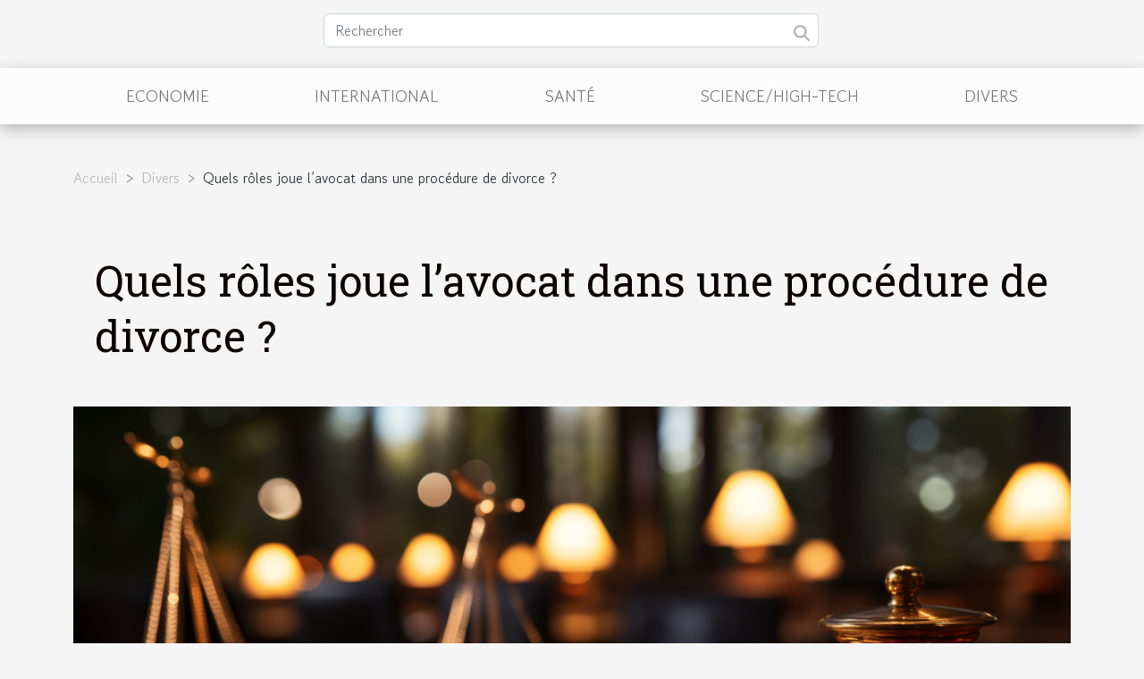

--- FILE ---
content_type: text/html; charset=UTF-8
request_url: https://www.solidaritetibet.org/quels-roles-joue-lavocat-dans-une-procedure-de-divorce
body_size: 6079
content:
<!DOCTYPE html>
    <html lang="fr">
<head>
    <meta charset="utf-8">
    <title>Quels rôles joue l’avocat dans une procédure de divorce ?  | www.solidaritetibet.org</title>
<meta name="description" content="">

<meta name="robots" content="follow,index" />
<link rel="icon" type="image/png" href="/favicon.png" />
    <meta name="viewport" content="width=device-width, initial-scale=1">
    <link rel="stylesheet" href="/css/style2.css">
</head>
<body>
    <header>
    <div class="container row">
    <!--    <time datetime="2025-12-05 01:01:29">Vendredi 5 décembre 2025 01:01</time> -->
    <time id="currentDatetimeLang"></time>
    <script>
    document.addEventListener('DOMContentLoaded', function() {
        const dateElement = document.getElementById('currentDatetimeLang');
        const current = new Date();
        const options = { weekday: 'long', year: 'numeric', month: 'long', day: 'numeric' };
        
        const htmlLang = document.documentElement.lang;
        
        const dateString = current.toLocaleDateString(htmlLang, options);
        dateElement.textContent = dateString;
    });
</script>

        <form class="d-flex" role="search" method="get" action="/search">
    <input type="search" class="form-control"  name="q" placeholder="Rechercher" aria-label="Rechercher"  pattern=".*\S.*" required>
    <button type="submit" class="btn">
        <svg xmlns="http://www.w3.org/2000/svg" width="18px" height="18px" fill="currentColor" viewBox="0 0 512 512">
                    <path d="M416 208c0 45.9-14.9 88.3-40 122.7L502.6 457.4c12.5 12.5 12.5 32.8 0 45.3s-32.8 12.5-45.3 0L330.7 376c-34.4 25.2-76.8 40-122.7 40C93.1 416 0 322.9 0 208S93.1 0 208 0S416 93.1 416 208zM208 352a144 144 0 1 0 0-288 144 144 0 1 0 0 288z"/>
                </svg>
    </button>
</form>
    </div>
    <div class="container-fluid d-flex justify-content-center">
        <nav class="navbar container navbar-expand-xl m-0 pt-3">
            <div class="container-fluid">
                <button class="navbar-toggler" type="button" data-bs-toggle="collapse" data-bs-target="#navbarSupportedContent" aria-controls="navbarSupportedContent" aria-expanded="false" aria-label="Toggle navigation">
                    <svg xmlns="http://www.w3.org/2000/svg" fill="currentColor" class="bi bi-list" viewBox="0 0 16 16">
                        <path fill-rule="evenodd" d="M2.5 12a.5.5 0 0 1 .5-.5h10a.5.5 0 0 1 0 1H3a.5.5 0 0 1-.5-.5m0-4a.5.5 0 0 1 .5-.5h10a.5.5 0 0 1 0 1H3a.5.5 0 0 1-.5-.5m0-4a.5.5 0 0 1 .5-.5h10a.5.5 0 0 1 0 1H3a.5.5 0 0 1-.5-.5"></path>
                    </svg>
                </button>
                <div class="collapse navbar-collapse" id="navbarSupportedContent">
                    <ul class="navbar-nav">
                                                    <li class="nav-item">
    <a href="/economie" class="nav-link">Economie</a>
    </li>
                                    <li class="nav-item">
    <a href="/international" class="nav-link">International</a>
    </li>
                                    <li class="nav-item">
    <a href="/sante" class="nav-link">Santé</a>
    </li>
                                    <li class="nav-item">
    <a href="/sciencehigh-tech" class="nav-link">Science/High-Tech</a>
    </li>
                                    <li class="nav-item">
    <a href="/divers" class="nav-link">Divers</a>
    </li>
                            </ul>
                </div>
            </div>
        </nav>
    </div>
</header>
<div class="container">
        <nav aria-label="breadcrumb"
               style="--bs-breadcrumb-divider: '&gt;';" >
            <ol class="breadcrumb">
                <li class="breadcrumb-item"><a href="/">Accueil</a></li>
                                    <li class="breadcrumb-item  active ">
                        <a href="/divers" title="Divers">Divers</a>                    </li>
                                <li class="breadcrumb-item">
                    Quels rôles joue l’avocat dans une procédure de divorce ?                </li>
            </ol>
        </nav>
    </div>
<div class="container-fluid">
    <main class="container sidebar-left mt-2">
        <div class="row">
            <div>
                                    <h1>
                        Quels rôles joue l’avocat dans une procédure de divorce ?                    </h1>
                
                    <img class="img-fluid" src="/images/quels-roles-joue-lavocat-dans-une-procedure-de-divorce.jpeg" alt="Quels rôles joue l’avocat dans une procédure de divorce ?">
            </div>

            <aside class="col-lg-3 order-2 order-lg-1 col-12 aside-left">
            <!--     -->

                <div class="list-img-none">
                    <h2>Dans cette catégorie</h2>                            <section>
                    <figure><a href="/comment-un-nettoyage-professionnel-de-vitres-peut-transformer-votre-espace-de-vie" title="Comment un nettoyage professionnel de vitres peut transformer votre espace de vie ?"><img class="img-fluid" src="/images/comment-un-nettoyage-professionnel-de-vitres-peut-transformer-votre-espace-de-vie.jpg" alt="Comment un nettoyage professionnel de vitres peut transformer votre espace de vie ?"></a></figure><figcaption>Comment un nettoyage professionnel de vitres peut transformer votre espace de vie ?</figcaption>                    <div>
                                                <h3><a href="/comment-un-nettoyage-professionnel-de-vitres-peut-transformer-votre-espace-de-vie" title="Comment un nettoyage professionnel de vitres peut transformer votre espace de vie ?">Comment un nettoyage professionnel de vitres peut transformer votre espace de vie ?</a></h3>                    </div>
                </section>
                            <section>
                    <figure><a href="/comment-les-parfums-avant-gardistes-influencent-ils-les-tendances-modernes" title="Comment les parfums avant-gardistes influencent-ils les tendances modernes ?"><img class="img-fluid" src="/images/comment-les-parfums-avant-gardistes-influencent-ils-les-tendances-modernes.jpg" alt="Comment les parfums avant-gardistes influencent-ils les tendances modernes ?"></a></figure><figcaption>Comment les parfums avant-gardistes influencent-ils les tendances modernes ?</figcaption>                    <div>
                                                <h3><a href="/comment-les-parfums-avant-gardistes-influencent-ils-les-tendances-modernes" title="Comment les parfums avant-gardistes influencent-ils les tendances modernes ?">Comment les parfums avant-gardistes influencent-ils les tendances modernes ?</a></h3>                    </div>
                </section>
                            <section>
                    <figure><a href="/comment-choisir-un-aspirateur-adapte-aux-maisons-avec-animaux" title="Comment choisir un aspirateur adapté aux maisons avec animaux ?"><img class="img-fluid" src="/images/comment-choisir-un-aspirateur-adapte-aux-maisons-avec-animaux.jpeg" alt="Comment choisir un aspirateur adapté aux maisons avec animaux ?"></a></figure><figcaption>Comment choisir un aspirateur adapté aux maisons avec animaux ?</figcaption>                    <div>
                                                <h3><a href="/comment-choisir-un-aspirateur-adapte-aux-maisons-avec-animaux" title="Comment choisir un aspirateur adapté aux maisons avec animaux ?">Comment choisir un aspirateur adapté aux maisons avec animaux ?</a></h3>                    </div>
                </section>
                            <section>
                    <figure><a href="/comment-un-jeu-devasion-peut-renforcer-lesprit-dequipe" title="Comment un jeu d&#039;évasion peut renforcer l&#039;esprit d&#039;équipe ?"><img class="img-fluid" src="/images/comment-un-jeu-devasion-peut-renforcer-lesprit-dequipe.jpeg" alt="Comment un jeu d&#039;évasion peut renforcer l&#039;esprit d&#039;équipe ?"></a></figure><figcaption>Comment un jeu d'évasion peut renforcer l'esprit d'équipe ?</figcaption>                    <div>
                                                <h3><a href="/comment-un-jeu-devasion-peut-renforcer-lesprit-dequipe" title="Comment un jeu d&#039;évasion peut renforcer l&#039;esprit d&#039;équipe ?">Comment un jeu d'évasion peut renforcer l'esprit d'équipe ?</a></h3>                    </div>
                </section>
                            <section>
                    <figure><a href="/comment-choisir-le-bon-photobooth-pour-votre-evenement" title="Comment choisir le bon photobooth pour votre événement"><img class="img-fluid" src="/images/comment-choisir-le-bon-photobooth-pour-votre-evenement.jpeg" alt="Comment choisir le bon photobooth pour votre événement"></a></figure><figcaption>Comment choisir le bon photobooth pour votre événement</figcaption>                    <div>
                                                <h3><a href="/comment-choisir-le-bon-photobooth-pour-votre-evenement" title="Comment choisir le bon photobooth pour votre événement">Comment choisir le bon photobooth pour votre événement</a></h3>                    </div>
                </section>
                                    </div>
            </aside>

            <div class="col-lg-9 order-1 order-lg-2 col-12 main">
                <article><div><p>Le divorce est la rupture du lien de mariage. Insérer un avocat dans les démarches du divorce est un meilleur choix. Celui-ci pourra mettre en œuvre son expertise à toutes les étapes de la procédure. Des démarches préparatoires aux problèmes post divorce, suivez les rôles de l’avocat.</p>
<h3>Un avocat vous simplifie les démarches au divorce</h3>
<p>Le divorce est la rupture du lien de mariage entre deux personnes légalement mariées. Les types de divorces, la gestion du patrimoine..., parfois ignorées des époux sont à des étapes à franchir. Raison pour laquelle l’intervention d’un avocat est indispensable. En vous rendant sur le site <a href="https://avocatlyon-cipriani.fr/divorce/">https://avocatlyon-cipriani.fr/divorce/</a> vous comprendrez mieux le rôle des avocats. En effet, grâce aux conseils de l’avocat, les époux peuvent faire leur choix entre les plusieurs formes de divorces légaux existants. Le divorce, par consentement mutuel, le divorce pour faute et bien aussi le divorce amical sont du domaine de l’avocat. Le recours à un avocat peut dès lors, vous aider à calculer vos pensions alimentaires. Il vous permet d’avoir un consensus sur la garde des enfants ou leurs éducations. L’avocat est une bonne aide dans les démarches qui mènent au divorce. Cependant il a son mot à dire après le divorce.</p>
<h3>Consulter l’avocat pour des problèmes post divorce</h3>
<p>Le divorce n’étant pas la fin des anciens époux dans la vie, ils sont parfois appelés à coexister dans d’autres secteurs. Ceci étant, des problèmes peuvent surgir à tout moment ayant rapport avec leur ancien foyer. Par ailleurs, les époux peuvent décider de changer d’immeuble abritant les enfants en dépit du divorce. Alors il faut l’avocat pour situer la responsabilité de chaque partie et dans quelle mesure cela peut aboutir sans effets secondaires. L’un des époux peut également faire appel à l’avocat si les droits des pensions alimentaires ne sont plus respectés. Il est aussi disponible pour les questions ayant trait au changement des droits de visite de l’un ou l’autre des parents.</p><div>
                    <fieldset><time datetime="2021-11-17 10:54:55">Mercredi 17 novembre 2021 10:54</time>                        <ul>
                    <li><a href="https://reddit.com/submit?url=https://www.solidaritetibet.org/quels-roles-joue-lavocat-dans-une-procedure-de-divorce&amp;title=Quels rôles joue l’avocat dans une procédure de divorce ?" rel="nofollow" target="_blank"><i class="social-reddit"></i></a></li>
                    <li><a href="https://www.linkedin.com/shareArticle?url=https://www.solidaritetibet.org/quels-roles-joue-lavocat-dans-une-procedure-de-divorce&amp;title=Quels rôles joue l’avocat dans une procédure de divorce ?" rel="nofollow" target="_blank"><i class="social-linkedin"></i></a></li>
                    <li><a href="https://twitter.com/share?url=https://www.solidaritetibet.org/quels-roles-joue-lavocat-dans-une-procedure-de-divorce&amp;text=Quels rôles joue l’avocat dans une procédure de divorce ?" rel="nofollow" target="_blank"><i class="social-twitter"></i></a></li>
                    <li><a href="https://www.facebook.com/sharer.php?u=https://www.solidaritetibet.org/quels-roles-joue-lavocat-dans-une-procedure-de-divorce" rel="nofollow" target="_blank"><i class="social-facebook"></i></a></li>
                    <li><a href="mailto:?subject=Quels rôles joue l’avocat dans une procédure de divorce ?&amp;body=Quels rôles joue l’avocat dans une procédure de divorce ?: https://www.solidaritetibet.org/quels-roles-joue-lavocat-dans-une-procedure-de-divorce&quot;" rel="nofollow" target="_blank"><i class="social-mail"></i></a></li>
            </ul></fieldset></article>            </div>
        </div>
        <section class="column-2">

        <div class="container">
            <h2>Sur le même sujet</h2>            <div class="row">
                                    <div class="col-12 col-md-6 col-lg-6">
                        <figure><a href="/comment-un-nettoyage-professionnel-de-vitres-peut-transformer-votre-espace-de-vie" title="Comment un nettoyage professionnel de vitres peut transformer votre espace de vie ?"><img class="img-fluid" src="/images/comment-un-nettoyage-professionnel-de-vitres-peut-transformer-votre-espace-de-vie.jpg" alt="Comment un nettoyage professionnel de vitres peut transformer votre espace de vie ?"></a></figure><figcaption>Comment un nettoyage professionnel de vitres peut transformer votre espace de vie ?</figcaption>                        <div>
                            <h3><a href="/comment-un-nettoyage-professionnel-de-vitres-peut-transformer-votre-espace-de-vie" title="Comment un nettoyage professionnel de vitres peut transformer votre espace de vie ?">Comment un nettoyage professionnel de vitres peut transformer votre espace de vie ?</a></h3>                        </div>
                                                <time datetime="2025-12-02 03:24:06">Mardi 2 décembre 2025 03:24</time>
                        <div>
Un nettoyage professionnel de vitres apporte une véritable métamorphose à un intérieur, offrant davantage qu'une simple question d’esthétique. Découvrez comment des vitres impeccables influencent la lumière, l’ambiance et même la perception de votre espace de vie. Plongez dans les paragraphes...</div>                                            </div>

                                                        <div class="col-12 col-md-6 col-lg-6">
                        <figure><a href="/comment-les-parfums-avant-gardistes-influencent-ils-les-tendances-modernes" title="Comment les parfums avant-gardistes influencent-ils les tendances modernes ?"><img class="img-fluid" src="/images/comment-les-parfums-avant-gardistes-influencent-ils-les-tendances-modernes.jpg" alt="Comment les parfums avant-gardistes influencent-ils les tendances modernes ?"></a></figure><figcaption>Comment les parfums avant-gardistes influencent-ils les tendances modernes ?</figcaption>                        <div>
                            <h3><a href="/comment-les-parfums-avant-gardistes-influencent-ils-les-tendances-modernes" title="Comment les parfums avant-gardistes influencent-ils les tendances modernes ?">Comment les parfums avant-gardistes influencent-ils les tendances modernes ?</a></h3>                        </div>
                                                <time datetime="2025-11-15 00:48:03">Samedi 15 novembre 2025 00:48</time>
                        <div>
L’univers des parfums ne cesse de se réinventer, porté par une quête constante d’originalité et de créativité. Les fragrances avant-gardistes, véritables pionnières, jouent un rôle déterminant dans l’évolution des tendances actuelles. Découvrez à travers cette analyse comment ces créations...</div>                                            </div>

                                </div>
            <div class="row">
                                                    <div class="col-12 col-md-6 col-lg-6">
                        <figure><a href="/comment-choisir-un-aspirateur-adapte-aux-maisons-avec-animaux" title="Comment choisir un aspirateur adapté aux maisons avec animaux ?"><img class="img-fluid" src="/images/comment-choisir-un-aspirateur-adapte-aux-maisons-avec-animaux.jpeg" alt="Comment choisir un aspirateur adapté aux maisons avec animaux ?"></a></figure><figcaption>Comment choisir un aspirateur adapté aux maisons avec animaux ?</figcaption>                        <div>
                            <h3><a href="/comment-choisir-un-aspirateur-adapte-aux-maisons-avec-animaux" title="Comment choisir un aspirateur adapté aux maisons avec animaux ?">Comment choisir un aspirateur adapté aux maisons avec animaux ?</a></h3>                        </div>
                                                <time datetime="2025-08-29 08:08:06">Vendredi 29 août 2025 08:08</time>
                        <div>
Posséder des animaux de compagnie apporte joie et réconfort au quotidien, mais cela implique aussi un entretien régulier de la maison. Les poils, les allergènes et les saletés peuvent rapidement s'accumuler sur les sols et les textiles. Découvrez les critères à privilégier pour sélectionner un...</div>                                            </div>

                                                        <div class="col-12 col-md-6 col-lg-6">
                        <figure><a href="/comment-un-jeu-devasion-peut-renforcer-lesprit-dequipe" title="Comment un jeu d&#039;évasion peut renforcer l&#039;esprit d&#039;équipe ?"><img class="img-fluid" src="/images/comment-un-jeu-devasion-peut-renforcer-lesprit-dequipe.jpeg" alt="Comment un jeu d&#039;évasion peut renforcer l&#039;esprit d&#039;équipe ?"></a></figure><figcaption>Comment un jeu d'évasion peut renforcer l'esprit d'équipe ?</figcaption>                        <div>
                            <h3><a href="/comment-un-jeu-devasion-peut-renforcer-lesprit-dequipe" title="Comment un jeu d&#039;évasion peut renforcer l&#039;esprit d&#039;équipe ?">Comment un jeu d'évasion peut renforcer l'esprit d'équipe ?</a></h3>                        </div>
                                                <time datetime="2025-08-02 00:30:09">Samedi 2 août 2025 00:30</time>
                        <div>
Plongez-vous dans l’univers captivant des jeux d’évasion et découvrez comment ces expériences immersives peuvent transformer un groupe en une équipe soudée. Loin de n’être qu’un simple divertissement, ce type de jeu stimule la collaboration, la réflexion collective et la gestion du temps dans un...</div>                                            </div>

                                </div>
            <div class="row">
                                                    <div class="col-12 col-md-6 col-lg-6">
                        <figure><a href="/comment-choisir-le-bon-photobooth-pour-votre-evenement" title="Comment choisir le bon photobooth pour votre événement"><img class="img-fluid" src="/images/comment-choisir-le-bon-photobooth-pour-votre-evenement.jpeg" alt="Comment choisir le bon photobooth pour votre événement"></a></figure><figcaption>Comment choisir le bon photobooth pour votre événement</figcaption>                        <div>
                            <h3><a href="/comment-choisir-le-bon-photobooth-pour-votre-evenement" title="Comment choisir le bon photobooth pour votre événement">Comment choisir le bon photobooth pour votre événement</a></h3>                        </div>
                                                <time datetime="2024-12-21 10:54:03">Samedi 21 décembre 2024 10:54</time>
                        <div>
Organiser un événement requiert une attention toute particulière pour les détails qui feront la différence. Parmi eux, le photobooth s'est imposé comme un incontournable pour capturer les moments forts en proposant une expérience divertissante et mémorable aux invités. Il est donc primordial de...</div>                                            </div>

                                                        <div class="col-12 col-md-6 col-lg-6">
                        <figure><a href="/comment-les-tentes-gonflables-peuvent-dynamiser-vos-evenements-exterieurs" title="Comment les tentes gonflables peuvent dynamiser vos événements extérieurs"><img class="img-fluid" src="/images/comment-les-tentes-gonflables-peuvent-dynamiser-vos-evenements-exterieurs.jpg" alt="Comment les tentes gonflables peuvent dynamiser vos événements extérieurs"></a></figure><figcaption>Comment les tentes gonflables peuvent dynamiser vos événements extérieurs</figcaption>                        <div>
                            <h3><a href="/comment-les-tentes-gonflables-peuvent-dynamiser-vos-evenements-exterieurs" title="Comment les tentes gonflables peuvent dynamiser vos événements extérieurs">Comment les tentes gonflables peuvent dynamiser vos événements extérieurs</a></h3>                        </div>
                                                <time datetime="2024-12-20 00:26:04">Vendredi 20 décembre 2024 00:26</time>
                        <div>
L'originalité et l'innovation sont les maîtres-mots dans l'organisation d'événements extérieurs mémorables. Les tentes gonflables émergent comme une solution moderne et ingénieuse pour captiver l'attention et offrir une expérience unique aux participants. Découvrez comment ces structures peuvent...</div>                                            </div>

                                </div>
            <div class="row">
                                                    <div class="col-12 col-md-6 col-lg-6">
                        <figure><a href="/decouvrez-les-meilleures-recettes-traditionnelles-pour-vos-soirees" title="Découvrez les meilleures recettes traditionnelles pour vos soirées"><img class="img-fluid" src="/images/decouvrez-les-meilleures-recettes-traditionnelles-pour-vos-soirees.jpeg" alt="Découvrez les meilleures recettes traditionnelles pour vos soirées"></a></figure><figcaption>Découvrez les meilleures recettes traditionnelles pour vos soirées</figcaption>                        <div>
                            <h3><a href="/decouvrez-les-meilleures-recettes-traditionnelles-pour-vos-soirees" title="Découvrez les meilleures recettes traditionnelles pour vos soirées">Découvrez les meilleures recettes traditionnelles pour vos soirées</a></h3>                        </div>
                                                <time datetime="2024-11-29 14:00:06">Vendredi 29 novembre 2024 14:00</time>
                        <div>
À l'heure où l'authenticité culinaire reprend ses droits, les recettes traditionnelles refont surface pour égayer nos soirées. Ces plats, chargés d'histoire et de saveurs, invitent à un voyage sensoriel au coeur des terroirs et des époques. Laissez-vous tenter par la redécouverte de mets...</div>                                            </div>

                                                        <div class="col-12 col-md-6 col-lg-6">
                        <figure><a href="/comment-choisir-le-jeu-gratuit-parfait-pour-votre-style-de-jeu" title="Comment choisir le jeu gratuit parfait pour votre style de jeu"><img class="img-fluid" src="/images/comment-choisir-le-jeu-gratuit-parfait-pour-votre-style-de-jeu.jpeg" alt="Comment choisir le jeu gratuit parfait pour votre style de jeu"></a></figure><figcaption>Comment choisir le jeu gratuit parfait pour votre style de jeu</figcaption>                        <div>
                            <h3><a href="/comment-choisir-le-jeu-gratuit-parfait-pour-votre-style-de-jeu" title="Comment choisir le jeu gratuit parfait pour votre style de jeu">Comment choisir le jeu gratuit parfait pour votre style de jeu</a></h3>                        </div>
                                                <time datetime="2024-11-05 09:56:04">Mardi 5 novembre 2024 09:56</time>
                        <div>
S'immerger dans un univers ludique sans dépenser un sou est aujourd'hui à la portée de tous, mais trouver le jeu gratuit qui correspondra parfaitement à votre style de jeu peut s'avérer être un véritable défi. Qu'il s'agisse de stratégie, d'action ou de réflexion, le marché regorge d'options...</div>                                            </div>

                                </div>
            <div class="row">
                                                    <div class="col-12 col-md-6 col-lg-6">
                        <figure><a href="/comment-choisir-le-meilleur-type-de-structure-gonflable-pour-vos-evenements" title="Comment choisir le meilleur type de structure gonflable pour vos événements"><img class="img-fluid" src="/images/comment-choisir-le-meilleur-type-de-structure-gonflable-pour-vos-evenements.jpg" alt="Comment choisir le meilleur type de structure gonflable pour vos événements"></a></figure><figcaption>Comment choisir le meilleur type de structure gonflable pour vos événements</figcaption>                        <div>
                            <h3><a href="/comment-choisir-le-meilleur-type-de-structure-gonflable-pour-vos-evenements" title="Comment choisir le meilleur type de structure gonflable pour vos événements">Comment choisir le meilleur type de structure gonflable pour vos événements</a></h3>                        </div>
                                                <time datetime="2024-11-04 00:50:04">Lundi 4 novembre 2024 00:50</time>
                        <div>
Organiser un événement mémorable implique souvent de créer un espace à la fois ludique et visuellement attrayant. Les structures gonflables offrent une solution versatile et amusante pour répondre à ces besoins. Qu'il s'agisse de fêtes d'anniversaire, de festivals ou d'événements d'entreprise,...</div>                                            </div>

                                                        <div class="col-12 col-md-6 col-lg-6">
                        <figure><a href="/quels-sont-les-differents-avantages-qui-decoulent-de-la-creation-dune-ludotheque" title="Quels sont les différents avantages qui découlent de la création d&#039;une ludothèque ?"><img class="img-fluid" src="/images/quels-sont-les-differents-avantages-qui-decoulent-de-la-creation-dune-ludotheque.jpeg" alt="Quels sont les différents avantages qui découlent de la création d&#039;une ludothèque ?"></a></figure><figcaption>Quels sont les différents avantages qui découlent de la création d'une ludothèque ?</figcaption>                        <div>
                            <h3><a href="/quels-sont-les-differents-avantages-qui-decoulent-de-la-creation-dune-ludotheque" title="Quels sont les différents avantages qui découlent de la création d&#039;une ludothèque ?">Quels sont les différents avantages qui découlent de la création d'une ludothèque ?</a></h3>                        </div>
                                                <time datetime="2023-12-23 00:06:01">Samedi 23 décembre 2023 00:06</time>
                        <div>L'un des besoins que l'homme exprime pour être à l'aise dans sa peau est la distraction. Pour cela, certaines personnes font le choix des jeux pour s'amuser autant qu'ils le souhaitent. Pour ceux qui ont du goût exagéré pour les jeux, ils en font une collection, ce qui donne lieu à une ludothèque....</div>                                            </div>

                                                </div>
        </div>
        
    </section>

                
    </main>
</div>
<footer>
    <div class="container-fluid">
        <div class="container">
            <div class="row">
                <div class="col-12 col-lg-4">
                    <div class="row">
                        <section>
            <div>
                <h3><a href="/economie" title="Economie">Economie</a></h3>                            </div>
        </section>
            <section>
            <div>
                <h3><a href="/international" title="International">International</a></h3>                            </div>
        </section>
            <section>
            <div>
                <h3><a href="/sante" title="Santé">Santé</a></h3>                            </div>
        </section>
            <section>
            <div>
                <h3><a href="/sciencehigh-tech" title="Science/High-Tech">Science/High-Tech</a></h3>                            </div>
        </section>
            <section>
            <div>
                <h3><a href="/divers" title="Divers">Divers</a></h3>                            </div>
        </section>
                            </div>
                                    </div>
                <div class="col-12 col-lg-4">
                    <form class="d-flex" role="search" method="get" action="/search">
    <input type="search" class="form-control"  name="q" placeholder="Rechercher" aria-label="Rechercher"  pattern=".*\S.*" required>
    <button type="submit" class="btn">
        <svg xmlns="http://www.w3.org/2000/svg" width="18px" height="18px" fill="currentColor" viewBox="0 0 512 512">
                    <path d="M416 208c0 45.9-14.9 88.3-40 122.7L502.6 457.4c12.5 12.5 12.5 32.8 0 45.3s-32.8 12.5-45.3 0L330.7 376c-34.4 25.2-76.8 40-122.7 40C93.1 416 0 322.9 0 208S93.1 0 208 0S416 93.1 416 208zM208 352a144 144 0 1 0 0-288 144 144 0 1 0 0 288z"/>
                </svg>
    </button>
</form>
                </div>
            </div>
        </div>
    </div>
    <div class="container-fluid">
        <div class="row">
            
   
    </div>
    </div>
</footer>

    <script src="https://cdn.jsdelivr.net/npm/bootstrap@5.0.2/dist/js/bootstrap.bundle.min.js" integrity="sha384-MrcW6ZMFYlzcLA8Nl+NtUVF0sA7MsXsP1UyJoMp4YLEuNSfAP+JcXn/tWtIaxVXM" crossorigin="anonymous"></script>
    </body>
</html>
